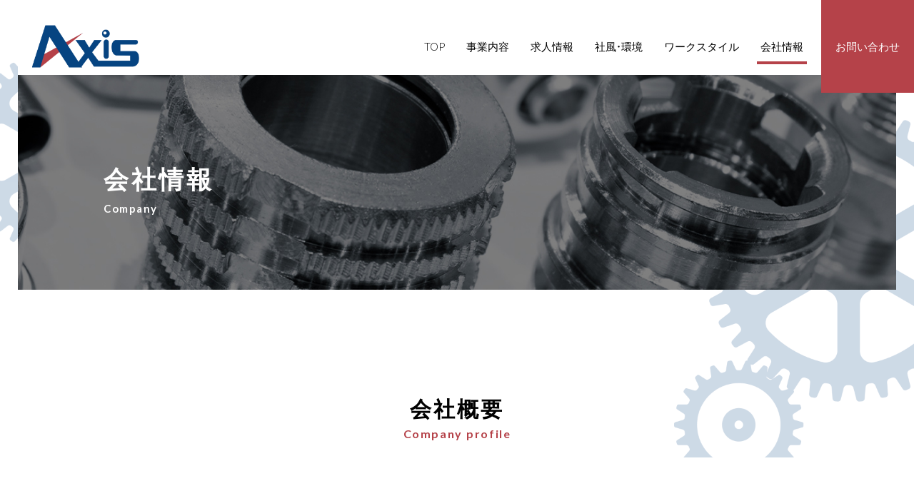

--- FILE ---
content_type: text/html; charset=utf-8
request_url: https://www.axis-chiba.com/company
body_size: 5550
content:
<!DOCTYPE html>
<html lang="ja">
<head>
  <title>会社情報 | 千葉県市原市の機械設備設置・メンテナンスは有限会社アクシスまで</title>
  <link rel="preload" href="//ajax.googleapis.com/ajax/libs/jquery/3.6.3/jquery.min.js" as="script">

    <link rel="preload" href="//s1.crcn.jp/stylesheets/new_font_face.css" as="style">
    <link rel="preload" href="//s1.crcn.jp/stylesheets/preset.css" as="style">
    <link rel="preload" href="//s1.crcn.jp/section/section_base.css" as="style">
    <link rel="preload" href="//s1.crcn.jp/stylesheets/common_site.css" as="style">
    <link rel="preload" href="//s1.crcn.jp/gnavs/gnav_wide_block/style.css" as="style">
    <link rel="preload" href="//cdnjs.cloudflare.com/ajax/libs/animate.css/3.5.2/animate.min.css" as="style">
    <link rel="preload" href="//s1.crcn.jp/stylesheets/output.css" as="style">
    <link rel="preload" href="/company.css" as="style">

      <link rel="preload" href="//s1.crcn.jp/javascripts/map/map.js" as="script">
      <link rel="preload" href="//s1.crcn.jp/javascripts/sections/scroll_observe.js" as="script">
      <link rel="preload" href="//s1.crcn.jp/javascripts/sections/gnav_methods.js" as="script">
      <link rel="preload" href="//s1.crcn.jp/javascripts/application.js" as="script">
      <link rel="preload" href="//s1.crcn.jp/javascripts/common_site.js" as="script">
      <link rel="preload" href="//s1.crcn.jp/javascripts/output.js" as="script">
      <link rel="preload" href="/site/components/override.js" as="script">

  <meta charset="utf-8">
  <meta name="viewport" content="width=device-width,initial-scale=1.0,minimum-scale=1.0,maximum-scale=1.0,user-scalable=no">
  <meta name="format-detection" content="telephone=no">
  <!-- Google tag (gtag.js) -->
<script async src="https://www.googletagmanager.com/gtag/js?id=G-PXJCGLBERC"></script>
<script>
  window.dataLayer = window.dataLayer || [];
  function gtag(){dataLayer.push(arguments);}
  gtag('js', new Date());

  gtag('config', 'G-PXJCGLBERC');
</script>

<!-- Google tag (gtag.js) -->
<script async src="https://www.googletagmanager.com/gtag/js?id=G-5B1HW2RYCW"></script>
<script>
  window.dataLayer = window.dataLayer || [];
  function gtag(){dataLayer.push(arguments);}
  gtag('js', new Date());

  gtag('config', 'G-5B1HW2RYCW');
</script>
  <meta name='description' content='千葉県市原市に拠点を構える有限会社アクシスでは、機械設備工事や機械メンテナンスを請け負っております。日本全国からのご依頼に対応しておりますので、お気軽にお問い合わせください。社員も募集しております。'>
  <meta property="og:locale" content="ja_JP" />
  <meta property="og:site_name" content="千葉県市原市の機械設備設置・メンテナンスは有限会社アクシスまで" />
  <meta property="og:type" content="article" />
  <meta property="og:title" content="会社情報" /><meta name="twitter:title" content="会社情報" />
  <meta property="og:description" content="千葉県市原市に拠点を構える有限会社アクシスでは、機械設備工事や機械メンテナンスを請け負っております。日本全国からのご依頼に対応しておりますので、お気軽にお問い合わせください。社員も募集しております。" /><meta name="twitter:description" content="千葉県市原市に拠点を構える有限会社アクシスでは、機械設備工事や機械メンテナンスを請け負っております。日本全国からのご依頼に対応しておりますので、お気軽にお問い合わせください。社員も募集しております。" />
    <meta property="og:image" content="https://s3-ap-northeast-1.amazonaws.com/flamingo-production/uploads/storage/image/file/177828/optimized_Blp4-1YhATyMxKdSJYuFew.png" /><meta name="twitter:image" content="https://s3-ap-northeast-1.amazonaws.com/flamingo-production/uploads/storage/image/file/177828/optimized_Blp4-1YhATyMxKdSJYuFew.png" />
  <meta property="og:url" content="https://www.axis-chiba.com/company" />
  <link rel="shortcut icon" href="https://s3-ap-northeast-1.amazonaws.com/flamingo-production/uploads/storage/image/file/177827/uEAa0G59f0I6Ijv822d2xQ.png"/>
    <link rel="stylesheet" media="all" href="//s1.crcn.jp/stylesheets/new_font_face.css"/>
    <link rel="stylesheet" media="all" href="//s1.crcn.jp/stylesheets/preset.css"/>
    <link rel="stylesheet" media="all" href="//s1.crcn.jp/section/section_base.css"/>
    <link rel="stylesheet" media="all" href="//s1.crcn.jp/stylesheets/common_site.css"/>
    <link rel="stylesheet" media="all" href="//s1.crcn.jp/gnavs/gnav_wide_block/style.css"/>
    <link rel="stylesheet" media="all" href="//cdnjs.cloudflare.com/ajax/libs/animate.css/3.5.2/animate.min.css"/>
    <link rel="stylesheet" media="all" href="//s1.crcn.jp/stylesheets/output.css"/>
    <link rel="stylesheet" media="all" href="/company.css"/>
  <script src="//ajax.googleapis.com/ajax/libs/jquery/3.6.3/jquery.min.js"></script>
      <script src="//s1.crcn.jp/javascripts/map/map.js"></script>
      <script src="//s1.crcn.jp/javascripts/sections/scroll_observe.js"></script>
      <script src="//s1.crcn.jp/javascripts/sections/gnav_methods.js"></script>
      <script src="//s1.crcn.jp/javascripts/application.js"></script>
      <script src="//s1.crcn.jp/javascripts/common_site.js"></script>
      <script src="//s1.crcn.jp/javascripts/output.js"></script>
      <script src="/site/components/override.js"></script>

  <script async src="https://www.googletagmanager.com/gtag/js?id=G-5B1HW2RYCW"></script>
<script>
  window.dataLayer = window.dataLayer || [];
  function gtag(){dataLayer.push(arguments);}
  gtag('js', new Date());
  gtag('config', 'G-5B1HW2RYCW');
</script>

  
  <script src="/packs/application-fab33ae27dce79933038.js" async="async"></script>
  <script>
    document.addEventListener("DOMContentLoaded",(function(){"loading"in HTMLImageElement.prototype&&document.querySelectorAll('img[loading="lazy"]').forEach((function(e){e.src=e.dataset.src,1==e.classList.contains("lazyload")&&e.classList.remove("lazyload")}))}),!1);
  </script>
  <script async defer src="https://cdnjs.cloudflare.com/ajax/libs/lazysizes/5.3.1/plugins/unveilhooks/ls.unveilhooks.min.js"></script>
  <script async defer src="https://cdnjs.cloudflare.com/ajax/libs/lazysizes/5.3.1/lazysizes.min.js"></script>
  <script type="application/ld+json">{"@context":"https://schema.org/","@type":"WebSite","name":"千葉県市原市の機械設備設置・メンテナンスは有限会社アクシスまで","url":"https://www.axis-chiba.com"}</script>
</head>
  <body id="template-residence" data-page_event="&quot;null&quot;" class="animation-on page-company">

<div id="content-wrapper">
  <div id="section-wrapper">
    <div id="section-overlay"></div>
    
      <section 
        id="section_266529" 
        data-section_id="266529" 
        data-section_template_id="734" 
        data-section_klass="normal"
    ><div class="content"><div class="h1_center title_section section_name width-limit image-bg" style="background-image: url(https://d1i7na1hjknxjq.cloudfront.net/uploads/storage/image/file/177817/4oJy-OB38PPBmw3OFWRlrA.jpg);" data-image_identify="5c5c911d-c884-4aa7-a23b-1e5fc57582f5" data-section_category="{}"><div class="section-image_bg bg-cover" style="background-image: url(); opacity: .6;"></div><div class="spaceable spaceable-top spacer-section" style="padding-bottom: 200px"></div><div class="section_inner animation"><div class="headding_wrap"><h1 class="headding section_h3 editable" data-align="left" data-font_size="" data-letter_spacing="0.1em" data-line_height="" style="text-align:left;letter-spacing:0.1em;"><b><font color="#ffffff">会社情報</font></b></h1></div><div class="subtitle_wrap"><div class="subtitle editable" data-align="left" data-font_size="" data-letter_spacing="0.1em" data-line_height="" style="text-align:left;letter-spacing:0.1em;"><b><font color="#ffffff">Company</font></b></div></div></div><div class="spaceable spaceable-bottom spacer-section" style="padding-bottom: 100px"></div></div></div></section><section 
        id="section_266530" 
        data-section_id="266530" 
        data-section_template_id="35" 
        data-section_klass="normal"
    ><div class="content"><div class="title_sub title_section section_name width-limit color-bg" style="background-color: transparent;background-image: none;" data-section_category="{}"><div class="section-image_bg bg-cover" style="background-image: url(); opacity: .6;"></div><div class="spaceable spaceable-top spacer-section" style="padding-bottom: 100px"></div><div class="section_inner animation"><div class="text-side subtitle_wrap"><div class="spacer-item_wrap"><div class="spaceable spaceable-top spacer-item" style="padding-bottom: 20px"></div><div class="editable_wrap headding_wrap"><h3 class="section_h3 editable headding" data-align="" data-font_size="" data-letter_spacing="0.1em" data-line_height="" style="letter-spacing:0.1em;"><b>会社概要</b></h3></div></div><div class="subtitle editable" data-align="" data-font_size="" data-letter_spacing="0.1em" data-line_height="" style="letter-spacing:0.1em;"><b><font color="#b54249">Company profile</font></b></div></div></div><div class="spaceable spaceable-bottom spacer-section" style="padding-bottom: 20px"></div></div></div></section><section id="section_266531" data-section_id="266531" data-section_template_id="39" data-section_klass="normal"><div class="content"><div class="table_light section_name width-limit color-bg" style="background-color: rgb(255, 255, 255);background-image: none;" data-section_category="{}"><div class="section-image_bg bg-cover" style="background-image: url(); opacity: .6;"></div><div class="spaceable spaceable-top spacer-section" style="padding-bottom: 30px"></div><div class="section_inner animation"><div class="duplicatable"><div class="duplicatable-original"><div class="tr letter_wrap letter_wrap_basic"><div class="th editable letter" data-align="" data-font_size="" data-letter_spacing="" data-line_height="" style="">項目</div><div class="td editable letter" data-align="" data-font_size="" data-letter_spacing="" data-line_height="" style="">テキスト</div></div><div class="duplicatable-functions"><div class="duplicatable-delete"><i class="material-icons close"></i></div><div class="duplicatable-handle"><i class="material-icons drag_handle"></i></div></div></div><div class="table_wrap duplicatable-container"><div class="duplicatable-content"><div class="tr letter_wrap letter_wrap_basic"><div class="th editable letter" data-align="" data-font_size="" data-letter_spacing="0.1em" data-line_height="" style="letter-spacing:0.1em;"><b><font color="#000000">会社名</font></b></div><div class="td editable letter" data-align="" data-font_size="" data-letter_spacing="" data-line_height="" style=""><font color="#000000">有限会社 アクシス</font></div></div><div class="duplicatable-functions"><div class="duplicatable-delete"><i class="material-icons close"></i></div><div class="duplicatable-handle"><i class="material-icons drag_handle"></i></div></div></div><div class="duplicatable-content"><div class="tr letter_wrap letter_wrap_basic"><div class="th editable letter" data-align="" data-font_size="" data-letter_spacing="" data-line_height="" style=""><b><font color="#000000">代表者</font></b></div><div class="td editable letter" data-align="" data-font_size="" data-letter_spacing="" data-line_height="" style=""><font color="#000000">佐々木 衞</font></div></div><div class="duplicatable-functions"><div class="duplicatable-delete"><i class="material-icons close"></i></div><div class="duplicatable-handle"><i class="material-icons drag_handle"></i></div></div></div><div class="duplicatable-content"><div class="tr letter_wrap letter_wrap_basic"><div class="th editable letter" data-align="" data-font_size="" data-letter_spacing="" data-line_height="" style=""><b><font color="#000000">本社所在地</font></b></div><div class="td editable letter" data-align="" data-font_size="" data-letter_spacing="" data-line_height="" style=""><font color="#000000">〒290-0042<br>千葉県市原市出津158</font></div></div><div class="duplicatable-functions"><div class="duplicatable-delete"><i class="material-icons close"></i></div><div class="duplicatable-handle"><i class="material-icons drag_handle"></i></div></div></div><div class="duplicatable-content"><div class="tr letter_wrap letter_wrap_basic"><div class="th editable letter" data-align="" data-font_size="" data-letter_spacing="" data-line_height="" style=""><b><font color="#000000">TEL</font></b></div><div class="td editable letter" data-align="" data-font_size="" data-letter_spacing="" data-line_height="" style=""><font color="#000000">0436-22-2901</font></div></div><div class="duplicatable-functions"><div class="duplicatable-delete"><i class="material-icons close"></i></div><div class="duplicatable-handle"><i class="material-icons drag_handle"></i></div></div></div><div class="duplicatable-content"><div class="tr letter_wrap letter_wrap_basic"><div class="th editable letter" data-align="" data-font_size="" data-letter_spacing="" data-line_height="" style=""><b><font color="#000000">FAX</font></b></div><div class="td editable letter" data-align="" data-font_size="" data-letter_spacing="" data-line_height="" style=""><font color="#000000">0436-26-4808</font></div></div><div class="duplicatable-functions"><div class="duplicatable-delete"><i class="material-icons close"></i></div><div class="duplicatable-handle"><i class="material-icons drag_handle"></i></div></div></div><div class="duplicatable-content"><div class="tr letter_wrap letter_wrap_basic"><div class="th editable letter" data-align="" data-font_size="" data-letter_spacing="" data-line_height="" style=""><b><font color="#000000">事業内容</font></b></div><div class="td editable letter" data-align="" data-font_size="" data-letter_spacing="" data-line_height="" style=""><font color="#000000">機械・機器設置、機械・機器分解、修理</font><p></p></div></div><div class="duplicatable-functions"><div class="duplicatable-delete"><i class="material-icons close"></i></div><div class="duplicatable-handle"><i class="material-icons drag_handle"></i></div></div></div><div class="duplicatable-content"><div class="tr letter_wrap letter_wrap_basic"><div class="th editable letter" data-align="" data-font_size="" data-letter_spacing="" data-line_height="" style=""><b><font color="#000000">営業時間</font></b></div><div class="td editable letter" data-align="" data-font_size="" data-letter_spacing="" data-line_height="" style=""><font color="#000000">9:00～17:30</font></div></div><div class="duplicatable-functions"><div class="duplicatable-delete"><i class="material-icons close"></i></div><div class="duplicatable-handle"><i class="material-icons drag_handle"></i></div></div></div><div class="duplicatable-content"><div class="tr letter_wrap letter_wrap_basic"><div class="th editable letter" data-align="" data-font_size="" data-letter_spacing="" data-line_height="" style=""><b><font color="#000000">対応エリア</font></b></div><div class="td editable letter" data-align="" data-font_size="" data-letter_spacing="" data-line_height="" style=""><font color="#000000">全国(場合によっては海外)</font></div></div><div class="duplicatable-functions"><div class="duplicatable-delete"><i class="material-icons close"></i></div><div class="duplicatable-handle"><i class="material-icons drag_handle"></i></div></div></div></div><div class="add-btn"><div class="duplicatable-add inside"><i class="material-icons playlist_add"></i>項目を追加</div></div></div></div><div class="spaceable spaceable-bottom spacer-section" style="padding-bottom: 150px"></div></div></div></section><section id="section_266532" data-section_id="266532" data-section_template_id="35" data-section_klass="normal"><div class="content"><div class="title_sub title_section section_name width-limit color-bg" style="background-color: transparent;background-image: none;" data-section_category="{}"><div class="section-image_bg bg-cover" style="background-image: url(); opacity: .6;"></div><div class="spaceable spaceable-top spacer-section" style="padding-bottom: 100px"></div><div class="section_inner animation"><div class="text-side subtitle_wrap"><div class="spacer-item_wrap"><div class="spaceable spaceable-top spacer-item" style="padding-bottom: 20px"></div><div class="editable_wrap headding_wrap"><h3 class="section_h3 editable headding" data-align="" data-font_size="" data-letter_spacing="0.1em" data-line_height="" style="letter-spacing:0.1em;"><b>アクセスマップ</b></h3></div></div><div class="subtitle editable" data-align="" data-font_size="" data-letter_spacing="0.1em" data-line_height="" style="letter-spacing:0.1em;"><b><font color="#b54249">Access map</font></b></div></div></div><div class="spaceable spaceable-bottom spacer-section" style="padding-bottom: 20px"></div></div></div></section><section id="section_266533" data-section_id="266533" data-section_template_id="30" data-section_klass="normal"><div class="content"><div class="api_map section_name width-limit color-bg" style="background-color: transparent;background-image: none;" data-section_category="{}"><div class="section-image_bg bg-cover" style="background-image: url(); opacity: .6;"></div><div class="spaceable spaceable-top spacer-section" style="padding-bottom: 30px"></div><div class="section_inner animation"><div class="image-side"><div class="map-setting-btn"></div><div class="overlay"><p class="letter">クリックして内容を表示</p></div><div class="map-setting-btn"></div><div class="map_area"><iframe src="https://careecon-sites.jp/google_maps?place=%E3%80%92290-0042+%E5%8D%83%E8%91%89%E7%9C%8C%E5%B8%82%E5%8E%9F%E5%B8%82%E5%87%BA%E6%B4%A5%EF%BC%91%EF%BC%94%EF%BC%95" width="100%" height="100%" frameborder="0" style="border:0" allowfullscreen=""></iframe></div></div></div><div class="spaceable spaceable-bottom spacer-section" style="padding-bottom: 180px"></div></div></div></section>

    <section id="footer-section">
      <div class="content">
        <div class="footer_menu_center section_name width-limit color-bg" style="background-color: rgb(8, 70, 132);background-image: none;" data-section_event="{}" data-section_category="{}" data-section_tag="{}"><div class="section-image_bg bg-cover" style="background-image: url(); opacity: .6;"></div><div class="section_inner"><div class="footer-company"><div class="footer-company_inner"><div class="menu-block"><div class="menu-side"><div class="duplicatable"><div class="duplicatable-original"><div class="editable letter" data-align="" data-font_size="" data-letter_spacing="" data-line_height="" style="">トップ</div><div class="duplicatable-functions"><div class="duplicatable-delete"><i class="material-icons close"></i></div><div class="duplicatable-handle"><i class="material-icons drag_handle"></i></div></div></div><div class="duplicatable-container" data-length="16"><div class="duplicatable-content"><div class="editable letter" data-align="" data-font_size="" data-letter_spacing="" data-line_height="" style=""><b><a data-href="/index"><font color="#ffffff">TOP</font></a></b></div><div class="duplicatable-functions"><div class="duplicatable-delete"><i class="material-icons close"></i></div><div class="duplicatable-handle"><i class="material-icons drag_handle"></i></div></div></div><div class="duplicatable-content"><div class="editable letter" data-align="" data-font_size="" data-letter_spacing="" data-line_height="" style=""><b><a data-href="/business" draggable="false"><font color="#ffffff">事業内容</font></a></b></div><div class="duplicatable-functions"><div class="duplicatable-delete"><i class="material-icons close"></i></div><div class="duplicatable-handle"><i class="material-icons drag_handle"></i></div></div></div><div class="duplicatable-content"><div class="editable letter" data-align="" data-font_size="" data-letter_spacing="" data-line_height="" style=""><b><a data-href="/recruit" draggable="false"><font color="#ffffff">求人情報</font></a></b></div><div class="duplicatable-functions"><div class="duplicatable-delete"><i class="material-icons close"></i></div><div class="duplicatable-handle"><i class="material-icons drag_handle"></i></div></div></div><div class="duplicatable-content"><div class="editable letter" data-align="" data-font_size="" data-letter_spacing="" data-line_height="" style=""><b><font color="#ffffff"><a data-href="/corporate_culture"><font color="#ffffff">社風・環境</font></a></font></b></div><div class="duplicatable-functions"><div class="duplicatable-delete"><i class="material-icons close"></i></div><div class="duplicatable-handle"><i class="material-icons drag_handle"></i></div></div></div><div class="duplicatable-content"><div class="editable letter" data-align="" data-font_size="" data-letter_spacing="" data-line_height="" style=""><b><font color="#ffffff"><a data-href="/workstyle"><font color="#ffffff">ワークスタイル</font></a></font></b></div><div class="duplicatable-functions"><div class="duplicatable-delete"><i class="material-icons close"></i></div><div class="duplicatable-handle"><i class="material-icons drag_handle"></i></div></div></div><div class="duplicatable-content"><div class="editable letter" data-align="" data-font_size="" data-letter_spacing="" data-line_height="" style=""><b><a data-href="/company"><font color="#ffffff">会社情報</font></a></b></div><div class="duplicatable-functions"><div class="duplicatable-delete"><i class="material-icons close"></i></div><div class="duplicatable-handle"><i class="material-icons drag_handle"></i></div></div></div><div class="duplicatable-content"><div class="editable letter" data-align="" data-font_size="" data-letter_spacing="" data-line_height="" style=""><b><a data-href="/showcase"><font color="#ffffff">施工事例</font></a></b></div><div class="duplicatable-functions"><div class="duplicatable-delete"><i class="material-icons close"></i></div><div class="duplicatable-handle"><i class="material-icons drag_handle"></i></div></div></div><div class="duplicatable-content"><div class="editable letter" data-align="" data-font_size="" data-letter_spacing="" data-line_height="" style=""><b><a data-href="/blog" draggable="false"><font color="#ffffff">ブログ</font></a></b></div><div class="duplicatable-functions"><div class="duplicatable-delete"><i class="material-icons close"></i></div><div class="duplicatable-handle"><i class="material-icons drag_handle"></i></div></div></div><div class="duplicatable-content"><div class="editable letter" data-align="" data-font_size="" data-letter_spacing="" data-line_height="" style=""><b><a data-href="/contact" draggable="false"><font color="#ffffff">お問い合わせ</font></a></b></div><div class="duplicatable-functions"><div class="duplicatable-delete"><i class="material-icons close"></i></div><div class="duplicatable-handle"><i class="material-icons drag_handle"></i></div></div></div><div class="duplicatable-content"><div class="editable letter" data-align="" data-font_size="" data-letter_spacing="" data-line_height="" style=""><b><a data-href="/sitemap"><font color="#ffffff">サイトマップ</font></a></b></div><div class="duplicatable-functions"><div class="duplicatable-delete"><i class="material-icons close"></i></div><div class="duplicatable-handle"><i class="material-icons drag_handle"></i></div></div></div></div><div class="add-btn"><div class="duplicatable-valid-add inside"><i class="material-icons playlist_add"></i>項目を追加</div></div></div></div></div><div class="logo-side"><div class="logo image-frame center-icon" data-image_url="https://s3-ap-northeast-1.amazonaws.com/flamingo-production/uploads/storage/image/file/177847/optimized_xYPazE0wyOY87gY1GQoqsw.png" data-movie_url="" data-href="/index" data-alt="" data-target=""><a href="/"><img src="//s1.crcn.jp/section/images/eat_logo.png" alt=""></a></div></div><div class="detail-side"><div class="detail-side_first"><div class="tel letter editable" data-align="" data-font_size="" data-letter_spacing="0.1em" data-line_height="" style="letter-spacing:0.1em;"><b><a data-href="tel:0436-22-2901" style="color: rgb(239, 239, 239);" onclick="gtag('event','tel-tap',{'event_category':'click','event_label':'footer'});">Tel：0436-22-2901</a></b><div><b><font color="#ffffff">Fax：0436-26-4808</font></b></div></div><div class="hour letter editable" data-align="" data-font_size="" data-letter_spacing="" data-line_height="2" style="line-height:2;"><font color="#ffffff">〒290-0042 千葉県市原市出津158</font></div></div><div class="detail-side_second"><div class="section_btn"><div class="linker"><a data-href="/contact" data-linktype="inside" data-linkevent="" class="linker-style_type-1" style='font-family: YakuHanJP, "Noto Sans Japanese", "Helvetica Neue", Lato, "Droid Sans", "Hiragino Kaku Gothic ProN", eatYuG, Meiryo, sans-serif; background-color: rgba(51, 51, 51, 0); border-color: rgb(255, 255, 255); color: rgb(255, 255, 255); border-width: 2px; border-style: solid;'>お問い合わせ</a></div></div></div></div></div></div><div class="copy"><div class="sns-side"><div class="duplicatable"><div class="duplicatable-original"><div class="twitter image-frame center-icon min-img" data-image_url="//s1.crcn.jp/section/images/mainvisual_work_seminar1_tw.png" data-movie_url="" data-href="" data-alt="" data-target=""><a data-href=""><img src="//s1.crcn.jp/section/images/mainvisual_work_seminar1_tw.png" alt=""></a></div><div class="duplicatable-functions"><div class="duplicatable-delete"><i class="material-icons close"></i></div><div class="duplicatable-handle"><i class="material-icons drag_handle"></i></div></div></div><div class="duplicatable-container" data-length="5"></div><div class="add-btn"><div class="duplicatable-valid-add inside"><i class="material-icons add"></i>項目を追加</div></div></div></div><div class="copyright letter editable" data-align="" data-font_size="" data-letter_spacing="" data-line_height="" style=""><font color="#ffffff">© 2021 有限会社 アクシス. All Rights Reserved.</font></div></div></div><div class="back-top back_top_fade" onclick="$('html, body').animate({scrollTop:0},'slow');" href="javascript:void(0);"><div class="arrow"></div></div></div>
      </div>
    </section>
  </div>
  <nav id="global-nav">
    <div class="gnav_wide_block gnav_draewr section-name"><div class="section_inner"><div class="gnav_bg gnav_bg-color" style="background-color: rgb(255, 255, 255);"></div><header class="logo_side"><div class="header_logo"><a data-href="/index"><img src="https://s3-ap-northeast-1.amazonaws.com/flamingo-production/uploads/storage/image/file/177824/ih7q-q4gCPc8VYl_1hzMLw.png" alt="会社情報"></a></div></header><input id="drawer-checkbox" type="checkbox"><label id="hamburger" class="hamburger" for="drawer-checkbox"><span class="hamburger_top drawer-hamburger-icon" style="background-color: #b54249;"></span><span class="hamburger_mid drawer-hamburger-icon" style="background-color: #b54249;"></span><span class="hamburger_btm drawer-hamburger-icon" style="background-color: #b54249;"></span></label><nav class="gnav gnav_pc gnav_container gnav_text-color"><ul class="gnav_items"><li><a data-href="/" href="/" style='color: #000000;font-family: YakuHanJP, "Noto Sans Japanese", "Helvetica Neue", Lato, "Droid Sans", "Hiragino Kaku Gothic ProN", eatYuG, Meiryo, sans-serif;'>TOP</a></li><li><a data-href="/business" href="/business" style='color: #000000;font-family: YakuHanJP, "Noto Sans Japanese", "Helvetica Neue", Lato, "Droid Sans", "Hiragino Kaku Gothic ProN", eatYuG, Meiryo, sans-serif;'>事業内容</a></li><li><a data-href="/recruit" href="/recruit" style='color: #000000;font-family: YakuHanJP, "Noto Sans Japanese", "Helvetica Neue", Lato, "Droid Sans", "Hiragino Kaku Gothic ProN", eatYuG, Meiryo, sans-serif;'>求人情報</a></li><li><a data-href="/corporate_culture" href="/corporate_culture" style='color: #000000;font-family: YakuHanJP, "Noto Sans Japanese", "Helvetica Neue", Lato, "Droid Sans", "Hiragino Kaku Gothic ProN", eatYuG, Meiryo, sans-serif;'>社風・環境</a></li><li><a data-href="/workstyle" href="/workstyle" style='color: #000000;font-family: YakuHanJP, "Noto Sans Japanese", "Helvetica Neue", Lato, "Droid Sans", "Hiragino Kaku Gothic ProN", eatYuG, Meiryo, sans-serif;'>ワークスタイル</a></li><li><a data-href="/company" href="/company" style='color: #000000;font-family: YakuHanJP, "Noto Sans Japanese", "Helvetica Neue", Lato, "Droid Sans", "Hiragino Kaku Gothic ProN", eatYuG, Meiryo, sans-serif;'>会社情報</a></li><li><a data-href="/contact" href="/contact" style='color: #000000;font-family: YakuHanJP, "Noto Sans Japanese", "Helvetica Neue", Lato, "Droid Sans", "Hiragino Kaku Gothic ProN", eatYuG, Meiryo, sans-serif;'>お問い合わせ</a></li></ul></nav><nav class="gnav gnav_sp gnav_container gnav_text-color"><ul class="gnav_items"><li><a data-href="/" href="/" style='color: #000000;font-family: YakuHanJP, "Noto Sans Japanese", "Helvetica Neue", Lato, "Droid Sans", "Hiragino Kaku Gothic ProN", eatYuG, Meiryo, sans-serif;'>TOP</a></li><li><a data-href="/business" href="/business" style='color: #000000;font-family: YakuHanJP, "Noto Sans Japanese", "Helvetica Neue", Lato, "Droid Sans", "Hiragino Kaku Gothic ProN", eatYuG, Meiryo, sans-serif;'>事業内容</a></li><li><a data-href="/recruit" href="/recruit" style='color: #000000;font-family: YakuHanJP, "Noto Sans Japanese", "Helvetica Neue", Lato, "Droid Sans", "Hiragino Kaku Gothic ProN", eatYuG, Meiryo, sans-serif;'>求人情報</a></li><li><a data-href="/corporate_culture" href="/corporate_culture" style='color: #000000;font-family: YakuHanJP, "Noto Sans Japanese", "Helvetica Neue", Lato, "Droid Sans", "Hiragino Kaku Gothic ProN", eatYuG, Meiryo, sans-serif;'>社風・環境</a></li><li><a data-href="/workstyle" href="/workstyle" style='color: #000000;font-family: YakuHanJP, "Noto Sans Japanese", "Helvetica Neue", Lato, "Droid Sans", "Hiragino Kaku Gothic ProN", eatYuG, Meiryo, sans-serif;'>ワークスタイル</a></li><li><a data-href="/company" href="/company" style='color: #000000;font-family: YakuHanJP, "Noto Sans Japanese", "Helvetica Neue", Lato, "Droid Sans", "Hiragino Kaku Gothic ProN", eatYuG, Meiryo, sans-serif;'>会社情報</a></li><li><a data-href="/showcase" href="/showcase" style='color: #000000;font-family: YakuHanJP, "Noto Sans Japanese", "Helvetica Neue", Lato, "Droid Sans", "Hiragino Kaku Gothic ProN", eatYuG, Meiryo, sans-serif;'>施工事例</a></li><li><a data-href="/blog" href="/blog" style='color: #000000;font-family: YakuHanJP, "Noto Sans Japanese", "Helvetica Neue", Lato, "Droid Sans", "Hiragino Kaku Gothic ProN", eatYuG, Meiryo, sans-serif;'>ブログ</a></li><li><a data-href="/contact" href="/contact" style='color: #000000;font-family: YakuHanJP, "Noto Sans Japanese", "Helvetica Neue", Lato, "Droid Sans", "Hiragino Kaku Gothic ProN", eatYuG, Meiryo, sans-serif;'>お問い合わせ</a></li><li><a data-href="/sitemap" href="/sitemap" style='color: #000000;font-family: YakuHanJP, "Noto Sans Japanese", "Helvetica Neue", Lato, "Droid Sans", "Hiragino Kaku Gothic ProN", eatYuG, Meiryo, sans-serif;'>サイトマップ</a></li></ul></nav></div></div>
  </nav>
</div>
</body>
</html>


--- FILE ---
content_type: text/html; charset=utf-8
request_url: https://careecon-sites.jp/google_maps?place=%E3%80%92290-0042+%E5%8D%83%E8%91%89%E7%9C%8C%E5%B8%82%E5%8E%9F%E5%B8%82%E5%87%BA%E6%B4%A5%EF%BC%91%EF%BC%94%EF%BC%95
body_size: 255
content:
<!DOCTYPE html>
<html lang="ja">
<head>
  <meta charset="UTF-8">
  <meta name="viewport" content="width=device-width, initial-scale=1.0">
  <title>Google Map</title>
  <style>
    * {
      margin: 0;
      padding: 0;
      box-sizing: border-box;
    }
    html, body {
      width: 100%;
      height: 100%;
      overflow: hidden;
    }
    iframe {
      width: 100%;
      height: 100%;
      border: none;
    }
  </style>
</head>
<body>
  <iframe
    src="https://www.google.com/maps/embed/v1/place?key=AIzaSyCG5dRZdlZ4Ch4V298NfDwMPgRja7RlXlo&amp;q=%E3%80%92290-0042+%E5%8D%83%E8%91%89%E7%9C%8C%E5%B8%82%E5%8E%9F%E5%B8%82%E5%87%BA%E6%B4%A5%EF%BC%91%EF%BC%94%EF%BC%95"
    frameborder="0"
    allowfullscreen
    loading="lazy"
    referrerpolicy="no-referrer-when-downgrade"
  ></iframe>
</body>
</html>



--- FILE ---
content_type: text/css; charset=utf-8
request_url: https://www.axis-chiba.com/company.css
body_size: 4524
content:
.h1_center{text-align:center}.h1_center .headding_wrap,.h1_center .headding{font-size:3.5rem}.h1_center .subtitle_wrap{letter-spacing:0.15em;margin-top:.5rem}.h1_center .subtitle{font-size:inherit}.h1_center .editable_wrap{margin-top:2rem}
.title_sub{font-family:"YakuHanMP, Vollkorn, 'Hiragino Mincho ProN', eatYuM, 'Sawarabi Mincho', Meiryo, sans-serif"}.title_sub .section_h3{font-family:YakuHanMP, Vollkorn, "Hiragino Mincho ProN", eatYuM, "Sawarabi Mincho", Meiryo, sans-serif}.title_sub .text-side{max-width:850px;margin:auto;text-align:center}.title_sub .subtitle{letter-spacing:0px}.title_sub .headding_wrap,.title_sub .editable_wrap{font-size:2.5rem}.title_sub .subtitle_wrap{font-size:1.1rem}@media only screen and (min-width: 768px){.title_sub .headding_wrap,.title_sub .editable_wrap{font-size:3rem}.title_sub .subtitle_wrap{font-size:1.6rem}}
.table_light{font-size:1.2rem}.table_light .duplicatable-container{border-top:1px solid rgba(0,0,0,.5)}.table_light .table_wrap{text-align:left}.table_light .table_wrap .duplicatable-content{width:100%}.table_light .table_wrap .tr{width:100%;border-bottom:1px solid rgba(0,0,0,.5)}.table_light .table_wrap .tr .td,.table_light .table_wrap .tr .th{padding:2rem 1rem;vertical-align:middle;white-space:normal}.table_light .table_wrap .tr .th{background-color:rgba(0,0,0,.1)}@media only screen and (min-width:768px){.table_light{font-size:1.5rem}.table_light .table_wrap{width:100%}.table_light .table_wrap .duplicatable-content,.table_light .table_wrap .tr{display:table}.table_light .table_wrap .tr .td,.table_light .table_wrap .tr .th{display:table-cell}.table_light .table_wrap .tr .th{width:30%}.table_light .table_wrap .tr .td{width:70%;max-width:350px}}
.title_sub{font-family:"YakuHanMP, Vollkorn, 'Hiragino Mincho ProN', eatYuM, 'Sawarabi Mincho', Meiryo, sans-serif"}.title_sub .section_h3{font-family:YakuHanMP, Vollkorn, "Hiragino Mincho ProN", eatYuM, "Sawarabi Mincho", Meiryo, sans-serif}.title_sub .text-side{max-width:850px;margin:auto;text-align:center}.title_sub .subtitle{letter-spacing:0px}.title_sub .headding_wrap,.title_sub .editable_wrap{font-size:2.5rem}.title_sub .subtitle_wrap{font-size:1.1rem}@media only screen and (min-width: 768px){.title_sub .headding_wrap,.title_sub .editable_wrap{font-size:3rem}.title_sub .subtitle_wrap{font-size:1.6rem}}
.api_map .map_area{position:relative;overflow:hidden;padding-top:57%}.api_map .map_area iframe{position:absolute;top:0;left:0}.api_map .image-side{position:relative}.api_map .overlay{display:none}@media only screen and (min-width:768px){.api_map .map_area{padding-top:50%}.api_map_wide .map_area{padding-top:27%}}
#footer-section{z-index:3}@media only screen and (max-width: 768px){.jobs #footer-section .detail-side{display:none}}.footer-block .footer_menu_center .detail-side{bottom:0;transition:bottom .5s}.footer_menu_center{background-color:#fff;font-size:1.4rem}.footer_menu_center .footer-company{position:relative}.footer_menu_center .footer-company::before{content:"";position:absolute;top:0;left:50%;width:100%;height:1px;background-color:#ccc;transform:translateX(-50%)}.footer_menu_center .logo-side{padding:2rem 0;text-align:center}.footer_menu_center .logo{max-width:120px;margin:0 auto 2rem}.footer_menu_center .logo img{width:auto;max-width:100%}.footer_menu_center .logo div{display:inline}.footer_menu_center .menu-side{display:none}.footer_menu_center .detail-side{text-align:center;font-size:1.4rem;display:-ms-flexbox;display:flex;-ms-flex-direction:row-reverse;flex-direction:row-reverse;background-color:#fff;position:fixed;bottom:-100%;left:0;width:100%;transition:bottom .8s .2s}.footer_menu_center .detail-side_first{width:80px;display:-ms-flexbox;display:flex;-ms-flex-align:center;align-items:center;-ms-flex-pack:center;justify-content:center;position:relative}.footer_menu_center .detail-side_first .tel{line-height:1.4;letter-spacing:0}.footer_menu_center .detail-side_first .tel a{position:absolute;width:100%;height:100%;top:0;left:0}.footer_menu_center .detail-side_first .tel:after{content:"phone";font-family:"Material Icons";font-size:3.6rem;font-weight:400;font-style:normal;display:inline-block;line-height:1;text-transform:none;letter-spacing:normal;word-wrap:normal;white-space:nowrap;direction:ltr;-webkit-font-smoothing:antialiased;text-rendering:optimizeLegibility;-moz-osx-font-smoothing:grayscale;-webkit-font-feature-settings:"liga";font-feature-settings:"liga"}.footer_menu_center .detail-side_first .hour{font-size:1.2rem;display:none}.footer_menu_center .detail-side_second{-ms-flex-positive:1;flex-grow:1}.footer_menu_center .letter{letter-spacing:.1em}.footer_menu_center .copy{border-top:1px solid #ccc;font-size:1.2rem;padding:2rem 0;text-align:center}.footer_menu_center .sns-side{margin-bottom:2rem}.footer_menu_center .sns-side .duplicatable-container{display:-ms-flexbox;display:flex;-ms-flex-pack:center;justify-content:center}.footer_menu_center .sns-side .duplicatable-content{max-width:70px;padding:0 1rem}.footer_menu_center .section_btn a{white-space:nowrap}.footer_menu_center .back-top{cursor:pointer;width:40px;height:40px;border-radius:20px;border:1px solid #f44336;position:absolute;bottom:10px;right:10px;display:-ms-flexbox;display:flex;-ms-flex-align:center;align-items:center;-ms-flex-pack:center;justify-content:center}.footer_menu_center .back-top .arrow:before{content:"▲";color:#f44336}@media only screen and (min-width: 768px){.footer_menu_center .footer-company{padding:3.5rem 0 2rem}.footer_menu_center .footer-company_inner{display:flex;flex-wrap:wrap}.footer_menu_center .logo{display:block;margin:0 auto}.footer_menu_center .menu-block{order:3;width:100%}.footer_menu_center .menu-side{display:block;padding:3rem 0 5rem}.footer_menu_center .menu-side .duplicatable-container{display:-ms-flexbox;display:flex;-ms-flex-wrap:wrap;flex-wrap:wrap;text-align:center;-ms-flex-pack:end;justify-content:center}.footer_menu_center .menu-side .duplicatable-content{width:auto;padding:0 1rem;font-size:1.4rem}.footer_menu_center .logo-side{order:1;width:200px}.footer_menu_center .detail-side{order:2;-ms-flex-direction:row;flex-direction:row;-ms-flex-pack:justify;justify-content:space-between;text-align:left;margin:auto 0 auto auto;width:calc(100% - 220px);position:static;background-color:transparent}.footer_menu_center .detail-side_first{margin-bottom:4rem;font-size:1.8rem;text-align:right;display:block}.footer_menu_center .detail-side_first .tel{font-size:2.2rem}.footer_menu_center .detail-side_first .tel:after{content:none}.footer_menu_center .detail-side_first .tel a{position:relative;pointer-events:none}.footer_menu_center .detail-side_first .hour{display:block}.footer_menu_center .detail-side_second{max-width:300px;margin-bottom:3rem}.footer_menu_center .detail-side>div{margin-bottom:0;width:100%}.footer_menu_center .copy{padding:1.5rem 0;display:-ms-flexbox;display:flex;-ms-flex-pack:justify;justify-content:space-between;-ms-flex-align:center;align-items:center}.footer_menu_center .sns-side{margin-bottom:0}.footer_menu_center .sns-side .duplicatable-content{width:60px}.footer_menu_center .section_btn{margin:auto 0 auto auto}.footer_menu_center .back-top{bottom:80px}}@media only screen and (max-width: 768px){.footer_menu_center .detail-side_first .tel{font-size:0 !important}.footer_menu_center .detail-side_second .section_btn{max-width:none}.footer_menu_center .detail-side_second .section_btn a{border-radius:0}}@media only screen and (min-width: 768px){_:-ms-lang(x)::-ms-backdrop,.footer_menu_center .detail-side{align-items:center;margin:unset}_:-ms-lang(x)::-ms-backdrop,.footer_menu_center .detail-side_second{margin-left:2rem}}@media only screen and (max-width: 768px){_::-webkit-full-page-media,_:future,:root .detail-side_first{text-align:center}_::-webkit-full-page-media,_:future,:root .tel.letter.editable{display:grid}}
@charset "UTF-8";#section-wrapper{background-color:#fff}#section-wrapper .headding{    font-family: YakuHanJP, "Noto Sans Japanese", "Helvetica Neue", Lato, "Droid Sans", "Hiragino Kaku Gothic ProN", eatYuG, Meiryo, sans-serif;
    line-height: ;
    letter-spacing: em;
}#section-wrapper .subtitle{    font-family: YakuHanJP, "Noto Sans Japanese", "Helvetica Neue", Lato, "Droid Sans", "Hiragino Kaku Gothic ProN", eatYuG, Meiryo, sans-serif;
    line-height: ;
    letter-spacing: em;
}#section-wrapper .letter{    font-family: YakuHanJP, "Noto Sans Japanese", "Helvetica Neue", Lato, "Droid Sans", "Hiragino Kaku Gothic ProN", eatYuG, Meiryo, sans-serif;
    line-height: ;
    letter-spacing: em;
}@media only screen and (min-width:769px){}#loading{position:fixed;top:0;width:100%;height:100%;background:rgba(0,0,0,0.5);z-index:9999;display:none}#loading .loading_inner{width:100%;height:90px;position:absolute;top:50%}#loading .loading_inner .loader_animation,#loading .loading_inner .loader_animation:before,#loading .loading_inner .loader_animation:after{border-radius:50%;width:2.4rem;height:2.4rem;-webkit-animation-fill-mode:both;animation-fill-mode:both;-webkit-animation:load7 1.3s infinite ease-in-out;animation:load7 1.3s infinite ease-in-out}#loading .loading_inner .loader_animation{color:#fff;font-size:12px;margin:10px auto;position:relative;top:-30px;text-indent:-9999rem;-webkit-transform:translateZ(0);transform:translateZ(0);-webkit-animation-delay:-0.16s;animation-delay:-0.16s}#loading .loading_inner .loader_animation:before,#loading .loading_inner .loader_animation:after{content:'';position:absolute;top:0}#loading .loading_inner .loader_animation:before{left:-3.4rem;-webkit-animation-delay:-0.32s;animation-delay:-0.32s}#loading .loading_inner .loader_animation:after{left:3.4rem}@-webkit-keyframes load7{0%,80%,100%{box-shadow:0 2.45rem 0 -1.25rem}40%{box-shadow:0 2.45rem 0 0}}@keyframes load7{0%,80%,100%{box-shadow:0 2.45rem 0 -1.25rem}40%{box-shadow:0 2.45rem 0 0}}#loading .circle{position:fixed;top:50%;left:50%;width:50px;height:50px;margin:-25px 0 0 -25px;border-radius:50%;border:8px solid #f00;border-right-color:transparent;-webkit-animation:spin .8s linear infinite;animation:spin .8s linear infinite}@-webkit-keyframes spin{0%{-webkit-transform:rotate(0deg);transform:rotate(0deg);opacity:.2}50%{-webkit-transform:rotate(180deg);transform:rotate(180deg);opacity:1.0}100%{-webkit-transform:rotate(360deg);transform:rotate(360deg);opacity:.2}}@keyframes spin{0%{-webkit-transform:rotate(0deg);transform:rotate(0deg);opacity:.2}50%{-webkit-transform:rotate(180deg);transform:rotate(180deg);opacity:1.0}100%{-webkit-transform:rotate(360deg);transform:rotate(360deg);opacity:.2}}

#section-wrapper {
    position: relative;
}

#section-wrapper::before {
    content: "";
    width: 100%;
    height: 100%;
    background: url(https://s3-ap-northeast-1.amazonaws.com/flamingo-production/uploads/storage/image/file/181545/optimized_EYBYDMqJtpCeK9STigAvGQ.png)center center/cover no-repeat;
    position: fixed;
    top: 0;
    left: 0;
    z-index: 1;
    opacity: .2;
}

@media (max-width:768px) {
#section-wrapper::before {
    background: url(https://s3-ap-northeast-1.amazonaws.com/flamingo-production/uploads/storage/image/file/181548/optimized_JE1ols_id4A6ytnOAL9FiQ.png)center center/cover no-repeat;
}


}

/*MVスクロールボタン非表示*/
.mainvisual_crossfade_slider .flamingo-slider-items {
    display: none !important;
}

/*MVテキストシャドウ*/
.mainvisual_crossfade_slider .catch {
text-shadow: 0px 0px 10px #000000;
}

/*グローバルナビの「お問い合わせ」ボタン色*/
@media only screen and (max-width: 767px){
/*.gnav_draewr .gnav_container .gnav_items li:last-child {
	    background: #b54249;
	}
	.gnav_draewr .gnav_container .gnav_items li:last-child a {
	    color: #fff!important;
	}*/
}
@media only screen and (min-width: 1025px) {	
	.gnav_wide_block.gnav_draewr .gnav_container .gnav_items li:last-child {
		background:#b54249;
}


/*footer_矢印色*/
#footer-section .back-top{border-color: #fff !important;}
#footer-section .back-top .arrow:before{color: #fff !important;}
#footer-section .footer-company::before{display: none;}
}

.footer_menu .back-top {
    cursor: pointer;
    width: 40px;
    height: 40px;
    border-radius: 20px;
    border: 1px solid #fff;
}


.footer_menu .back-top .arrow:before {
    content: "▲";
    color: #fff;
}


/*コピー部分ボーダー色変え*/
#section_268465 .h2_bgfix .image-frame-bg {
background-color: #000000 !important;
}


/*リスト円背景色変更*/
.new_list_box .text-side .number_wrap {
    display: flex;
    align-items: center;
    justify-content: center;
    align-self: center;
    height: 2em;
    flex: 0 0 2em;
    color: #f1f1f1;
    font-size: 2rem;
    line-height: 1;
    background-color: #084684;
    border-radius: 50%;
    position: relative;
}


/*グロナビ アニメーション*/
@media only screen and (min-width: 1025px){
    .gnav_items li a{
        position: relative;
    }
    .gnav_items li a::before {
        content: "";
        height: 4px;
        width: 100%;
        margin-left: -30%;
        background:  #b54249;
        position: absolute;
        bottom: 15px;
        left: 30% !important;
        transition: transform .35s ease;
        transform: scale(0,1);
    }
    .gnav_items .active a,
    .gnav_items li a:hover{
        opacity: 1;
    }
    .gnav_items .active a::before,
    .gnav_items li a:hover::before {
        transform: scale(1,1) !important;
    }

#section_268472 .card_one .image-side .frame-image{
width: 50%;
}
}

.detail-side_second {
    background:#084684!important; 
}

/*SP調整*/
@media only screen and (max-width: 767px){
    /*80pxの余白を60pxに変更*/
    .spaceable-top[style*="80px"]{padding-bottom: 60px !important;}
    .spaceable-bottom[style*="80px"]{padding-bottom: 60px !important;}

    /*blog系余白調整*/
    .blog_coloroverlay > .spaceable-top{padding-bottom: 0 !important;}
    .blog_coloroverlay > .spaceable-bottom{padding-bottom: 0 !important;}
    .portfolio_standerd > .spaceable-top{padding-bottom: 0 !important;}
    .portfolio_standerd > .spaceable-bottom{padding-bottom: 0 !important;}

    /*table font-size 調整*/
    .table_wrap .tr{font-size: 1.5rem;}
    .table_wrap .duplicatable-content:nth-child(n+2){padding-top: 0 !important;}
    .table_wrap .tr .th{font-weight: bold;}
    .table_wrap .tr .td{padding-top: 1rem !important;}

    #section_267381 .title_text .text-side .text {text-align: center;}


    .text-side .editable_wrap {font-size: 1.5rem!important;}
    .h2_bgfix .subtitle_wrap,
    .h2_bgfix .subtitle,
    .h2_bgfix .editable_wrap,
    .title_section .subtitle,
    .h2_section .subtitle,
    .h2_center .subtitle_wrap,
    .h2_center .editable_wrap,
    .title_sub .subtitle_wrap,
    #section-wrapper .subtitle,
    .half_limited_height .spacer-item_wrap:nth-child(2) .editable_wrap {font-size:1.5rem!important;}

    .fit_card_three_image .spaceable-bottom,
    .half_limited_height .spaceable-bottom{padding-bottom: 0!important;}
    .fit_card_three_image .image-side .image-frame-bg {padding-top: 100%;}
    .half_limited_height .section_h3 {font-size: 3rem;}


.h2_bgfix .headding_wrap, .h2_bgfix .section_h2,.h2_section .section_h2 {font-size: 2.8rem!important;}
}


#section_268457 .fit_card_two_image .text-side .subtitle,
#section_268457 .fit_card_two_image .letter_wrap .letter{font-size:1.5rem!important;}

.half_limited_height .section_h3 {font-size: 3rem;}

.banner_text ._color_ {color: #064481!important;}
.banner_text .banner_link{background-color: #064481!important;}
.half_wide_limited_height .subtitle {font-size:1.5rem;}

.formapps .section_btn input {background-color: #084684;}

@media only screen and (min-width: 768px){
.fit_card_two_image .text-side_inner {max-width: 380px;}
}


--- FILE ---
content_type: text/javascript; charset=utf-8
request_url: https://www.axis-chiba.com/site/components/override.js
body_size: 250
content:
$(function() {
$('#footer-section .tel a').attr('onclick',"gtag('event','tel-tap',{'event_category':'click','event_label':'footer'});");
  /* $('#footer-section .tel a').attr('onclick',"ga('send','event','click','tel-tap','footer');");旧ga用*/
});


$(function() {
$('#footer-section .tel a').attr('onclick',"gtag('event','tel-tap',{'event_category':'click','event_label':'footer'});");
  /* $('#footer-section .tel a').attr('onclick',"ga('send','event','click','tel-tap','footer');");旧ga用*/
});


console.log('好きなJavaScriptを書いてください')

--- FILE ---
content_type: application/javascript
request_url: https://s1.crcn.jp/javascripts/map/map.js
body_size: -35
content:
$(".overlay").removeAttr("style"),$(document).on("click",".overlay",(function(){$(this).fadeOut(200)}));